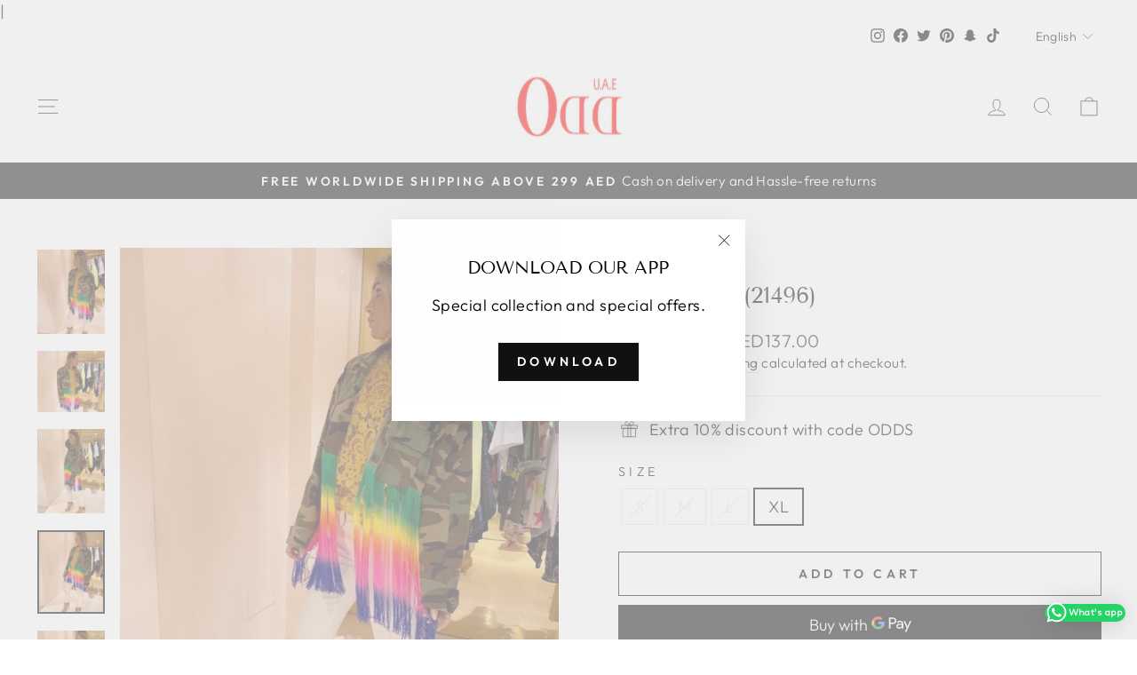

--- FILE ---
content_type: text/javascript; charset=utf-8
request_url: https://missodd.com/products/odd-jeny21496.js
body_size: 596
content:
{"id":8067159949538,"title":"ODD-Jeny(21496)","handle":"odd-jeny21496","description":"\u003cp\u003eFabric Name Atlas \u003cspan data-mce-fragment=\"1\"\u003eBlend\u003c\/span\u003e\u003c\/p\u003e","published_at":"2025-10-02T13:13:09+04:00","created_at":"2023-03-31T23:55:42+04:00","vendor":"Odd by MissOdd","type":"","tags":["Bselling","Odd by MissOdd","Old","Stock by MissOdd","Summer_2022","Un_Ordered"],"price":13700,"price_min":13700,"price_max":13700,"available":true,"price_varies":false,"compare_at_price":33900,"compare_at_price_min":33900,"compare_at_price_max":33900,"compare_at_price_varies":false,"variants":[{"id":43993510805730,"title":"S","option1":"S","option2":null,"option3":null,"sku":"DDBY\/JENNYFER-Multi-(21496)-S","requires_shipping":true,"taxable":true,"featured_image":{"id":39142063046882,"product_id":8067159949538,"position":4,"created_at":"2023-03-31T23:55:49+04:00","updated_at":"2023-03-31T23:55:49+04:00","alt":null,"width":822,"height":1024,"src":"https:\/\/cdn.shopify.com\/s\/files\/1\/0090\/1018\/4277\/products\/2023-02-1912.03.49_fb9e5c32-3fd4-4425-9a71-c00532a01205.jpg?v=1680292549","variant_ids":[43993510805730,43993510838498,43993510871266,43993510904034]},"available":false,"name":"ODD-Jeny(21496) - S","public_title":"S","options":["S"],"price":13700,"weight":0,"compare_at_price":33900,"inventory_management":"shopify","barcode":null,"featured_media":{"alt":null,"id":31741075095778,"position":4,"preview_image":{"aspect_ratio":0.803,"height":1024,"width":822,"src":"https:\/\/cdn.shopify.com\/s\/files\/1\/0090\/1018\/4277\/products\/2023-02-1912.03.49_fb9e5c32-3fd4-4425-9a71-c00532a01205.jpg?v=1680292549"}},"requires_selling_plan":false,"selling_plan_allocations":[]},{"id":43993510838498,"title":"M","option1":"M","option2":null,"option3":null,"sku":"DDBY\/JENNYFER-Multi-(21496)-M","requires_shipping":true,"taxable":true,"featured_image":{"id":39142063046882,"product_id":8067159949538,"position":4,"created_at":"2023-03-31T23:55:49+04:00","updated_at":"2023-03-31T23:55:49+04:00","alt":null,"width":822,"height":1024,"src":"https:\/\/cdn.shopify.com\/s\/files\/1\/0090\/1018\/4277\/products\/2023-02-1912.03.49_fb9e5c32-3fd4-4425-9a71-c00532a01205.jpg?v=1680292549","variant_ids":[43993510805730,43993510838498,43993510871266,43993510904034]},"available":false,"name":"ODD-Jeny(21496) - M","public_title":"M","options":["M"],"price":13700,"weight":0,"compare_at_price":33900,"inventory_management":"shopify","barcode":null,"featured_media":{"alt":null,"id":31741075095778,"position":4,"preview_image":{"aspect_ratio":0.803,"height":1024,"width":822,"src":"https:\/\/cdn.shopify.com\/s\/files\/1\/0090\/1018\/4277\/products\/2023-02-1912.03.49_fb9e5c32-3fd4-4425-9a71-c00532a01205.jpg?v=1680292549"}},"requires_selling_plan":false,"selling_plan_allocations":[]},{"id":43993510871266,"title":"L","option1":"L","option2":null,"option3":null,"sku":"DDBY\/JENNYFER-Multi-(21496)-L","requires_shipping":true,"taxable":true,"featured_image":{"id":39142063046882,"product_id":8067159949538,"position":4,"created_at":"2023-03-31T23:55:49+04:00","updated_at":"2023-03-31T23:55:49+04:00","alt":null,"width":822,"height":1024,"src":"https:\/\/cdn.shopify.com\/s\/files\/1\/0090\/1018\/4277\/products\/2023-02-1912.03.49_fb9e5c32-3fd4-4425-9a71-c00532a01205.jpg?v=1680292549","variant_ids":[43993510805730,43993510838498,43993510871266,43993510904034]},"available":false,"name":"ODD-Jeny(21496) - L","public_title":"L","options":["L"],"price":13700,"weight":0,"compare_at_price":33900,"inventory_management":"shopify","barcode":null,"featured_media":{"alt":null,"id":31741075095778,"position":4,"preview_image":{"aspect_ratio":0.803,"height":1024,"width":822,"src":"https:\/\/cdn.shopify.com\/s\/files\/1\/0090\/1018\/4277\/products\/2023-02-1912.03.49_fb9e5c32-3fd4-4425-9a71-c00532a01205.jpg?v=1680292549"}},"requires_selling_plan":false,"selling_plan_allocations":[]},{"id":43993510904034,"title":"XL","option1":"XL","option2":null,"option3":null,"sku":"DDBY\/JENNYFER-Multi-(21496)-XL","requires_shipping":true,"taxable":true,"featured_image":{"id":39142063046882,"product_id":8067159949538,"position":4,"created_at":"2023-03-31T23:55:49+04:00","updated_at":"2023-03-31T23:55:49+04:00","alt":null,"width":822,"height":1024,"src":"https:\/\/cdn.shopify.com\/s\/files\/1\/0090\/1018\/4277\/products\/2023-02-1912.03.49_fb9e5c32-3fd4-4425-9a71-c00532a01205.jpg?v=1680292549","variant_ids":[43993510805730,43993510838498,43993510871266,43993510904034]},"available":true,"name":"ODD-Jeny(21496) - XL","public_title":"XL","options":["XL"],"price":13700,"weight":0,"compare_at_price":33900,"inventory_management":"shopify","barcode":null,"featured_media":{"alt":null,"id":31741075095778,"position":4,"preview_image":{"aspect_ratio":0.803,"height":1024,"width":822,"src":"https:\/\/cdn.shopify.com\/s\/files\/1\/0090\/1018\/4277\/products\/2023-02-1912.03.49_fb9e5c32-3fd4-4425-9a71-c00532a01205.jpg?v=1680292549"}},"requires_selling_plan":false,"selling_plan_allocations":[]}],"images":["\/\/cdn.shopify.com\/s\/files\/1\/0090\/1018\/4277\/products\/2023-02-1912.03.44_986d1d1c-442f-4543-9ded-46c2f5df6fe3.jpg?v=1680292548","\/\/cdn.shopify.com\/s\/files\/1\/0090\/1018\/4277\/products\/2023-02-1912.02.56_27da3ebe-d420-4688-9187-35a4fe8b657d.jpg?v=1680292548","\/\/cdn.shopify.com\/s\/files\/1\/0090\/1018\/4277\/products\/2023-02-1912.03.39_0778fec3-2a54-45a2-b1c4-d002e298cc05.jpg?v=1680292548","\/\/cdn.shopify.com\/s\/files\/1\/0090\/1018\/4277\/products\/2023-02-1912.03.49_fb9e5c32-3fd4-4425-9a71-c00532a01205.jpg?v=1680292549","\/\/cdn.shopify.com\/s\/files\/1\/0090\/1018\/4277\/products\/2023-02-1912.03.53_489587a4-bf06-458e-9242-c8010a075ce2.jpg?v=1680292549"],"featured_image":"\/\/cdn.shopify.com\/s\/files\/1\/0090\/1018\/4277\/products\/2023-02-1912.03.44_986d1d1c-442f-4543-9ded-46c2f5df6fe3.jpg?v=1680292548","options":[{"name":"Size","position":1,"values":["S","M","L","XL"]}],"url":"\/products\/odd-jeny21496","media":[{"alt":null,"id":31741074931938,"position":1,"preview_image":{"aspect_ratio":0.804,"height":1024,"width":823,"src":"https:\/\/cdn.shopify.com\/s\/files\/1\/0090\/1018\/4277\/products\/2023-02-1912.03.44_986d1d1c-442f-4543-9ded-46c2f5df6fe3.jpg?v=1680292548"},"aspect_ratio":0.804,"height":1024,"media_type":"image","src":"https:\/\/cdn.shopify.com\/s\/files\/1\/0090\/1018\/4277\/products\/2023-02-1912.03.44_986d1d1c-442f-4543-9ded-46c2f5df6fe3.jpg?v=1680292548","width":823},{"alt":null,"id":31741074964706,"position":2,"preview_image":{"aspect_ratio":1.1,"height":931,"width":1024,"src":"https:\/\/cdn.shopify.com\/s\/files\/1\/0090\/1018\/4277\/products\/2023-02-1912.02.56_27da3ebe-d420-4688-9187-35a4fe8b657d.jpg?v=1680292548"},"aspect_ratio":1.1,"height":931,"media_type":"image","src":"https:\/\/cdn.shopify.com\/s\/files\/1\/0090\/1018\/4277\/products\/2023-02-1912.02.56_27da3ebe-d420-4688-9187-35a4fe8b657d.jpg?v=1680292548","width":1024},{"alt":null,"id":31741075063010,"position":3,"preview_image":{"aspect_ratio":0.8,"height":1024,"width":819,"src":"https:\/\/cdn.shopify.com\/s\/files\/1\/0090\/1018\/4277\/products\/2023-02-1912.03.39_0778fec3-2a54-45a2-b1c4-d002e298cc05.jpg?v=1680292548"},"aspect_ratio":0.8,"height":1024,"media_type":"image","src":"https:\/\/cdn.shopify.com\/s\/files\/1\/0090\/1018\/4277\/products\/2023-02-1912.03.39_0778fec3-2a54-45a2-b1c4-d002e298cc05.jpg?v=1680292548","width":819},{"alt":null,"id":31741075095778,"position":4,"preview_image":{"aspect_ratio":0.803,"height":1024,"width":822,"src":"https:\/\/cdn.shopify.com\/s\/files\/1\/0090\/1018\/4277\/products\/2023-02-1912.03.49_fb9e5c32-3fd4-4425-9a71-c00532a01205.jpg?v=1680292549"},"aspect_ratio":0.803,"height":1024,"media_type":"image","src":"https:\/\/cdn.shopify.com\/s\/files\/1\/0090\/1018\/4277\/products\/2023-02-1912.03.49_fb9e5c32-3fd4-4425-9a71-c00532a01205.jpg?v=1680292549","width":822},{"alt":null,"id":31741075161314,"position":5,"preview_image":{"aspect_ratio":0.805,"height":1024,"width":824,"src":"https:\/\/cdn.shopify.com\/s\/files\/1\/0090\/1018\/4277\/products\/2023-02-1912.03.53_489587a4-bf06-458e-9242-c8010a075ce2.jpg?v=1680292549"},"aspect_ratio":0.805,"height":1024,"media_type":"image","src":"https:\/\/cdn.shopify.com\/s\/files\/1\/0090\/1018\/4277\/products\/2023-02-1912.03.53_489587a4-bf06-458e-9242-c8010a075ce2.jpg?v=1680292549","width":824}],"requires_selling_plan":false,"selling_plan_groups":[]}